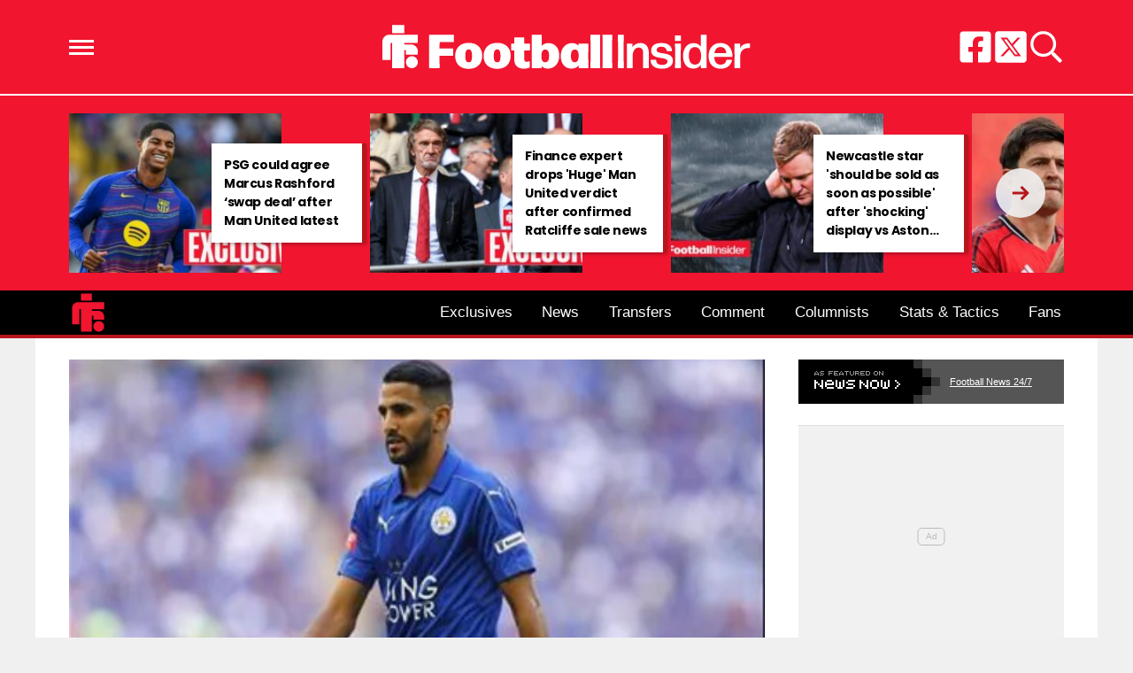

--- FILE ---
content_type: text/html; charset=UTF-8
request_url: https://www.footballinsider247.com/subscribe/
body_size: 7094
content:
<!DOCTYPE html>
<html lang="en-GB"><head><meta charset="UTF-8"><meta name="viewport" content="width=device-width, initial-scale=1.0, user-scalable=1, minimum-scale=1.0, maximum-scale=5.0, viewport-fit=cover"><title>Football Insider</title><style>body{font-family:-apple-system,BlinkMacSystemFont,"Segoe UI",Roboto,Oxygen-Sans,Ubuntu,Cantarell,"Helvetica Neue",sans-serif;font-display:swap;-moz-osx-font-smoothing:grayscale}@font-face { font-family: 'Poppins'; font-style: normal; font-weight: 400; font-display: swap; src: url(https://fonts.gstatic.com/s/poppins/v20/pxiEyp8kv8JHgFVrFJA.ttf) format('truetype'); } @font-face { font-family: 'Poppins'; font-style: normal; font-weight: 700; font-display: swap; src: url(https://fonts.gstatic.com/s/poppins/v20/pxiByp8kv8JHgFVrLCz7V1s.ttf) format('truetype'); } :root{--header-font:"Poppins",sans-serif}h1,h2,h3,h4,h5,h6,.hf{font-family:var(--header-font);font-weight:bold;-moz-osx-font-smoothing:grayscale}:root{--grv-bg:240,240,240;--grv-body:255,255,255;--grv-text:0,0,0;--grv-light-text:118,118,118;--grv-lighter-text:160,160,160;--grv-panel:249,249,249;--grv-panel-bold:241,241,241;--grv-panel-strong:200,200,200;--primary-color:0,0,0;--primary-text:255,255,255;--primary-accent:182,22,28;--secondary-color:182,22,28;--secondary-text:255,255,255;--header:241,21,47;--footer:205,34,41;--heading:205,34,41;--link:182,22,28;--link-accent:0,0,0;--header-text:255,255,255;--primary-accent-text:255,255,255;--grv-topic-title:205,34,41;--terms:182,22,28;--terms-text:255,255,255;--menu:0,0,0;--menu-accent:182,22,28;--menu-text:255,255,255;--menu-accent-text:255,255,255;--footer-text:255,255,255;--button:0,0,0;--button-accent:182,22,28;--button-text:255,255,255;--button-accent-text:255,255,255;}@media (prefers-color-scheme: dark) { :root { --grv-bg:0,0,0;--grv-body:20,20,20;--grv-text:255,255,255;--grv-light-text:140,140,140;--grv-lighter-text:100,100,100;--grv-panel:15,15,15;--grv-panel-bold:5,5,5;--grv-panel-strong:80,80,80;--header:241,21,47;--link-accent:80,80,80; }}html{line-height:1.15;-webkit-text-size-adjust:100%}body{margin:0}main{display:block}h1{font-size:2em;margin:.67em 0}hr{box-sizing:content-box;height:0;overflow:visible}pre{font-family:monospace,monospace;font-size:1em}abbr[title]{border-bottom:none;text-decoration:underline;text-decoration:underline dotted}b,strong{font-weight:bolder}code,kbd,samp{font-family:monospace,monospace;font-size:1em}small{font-size:80%}sub,sup{font-size:75%;line-height:0;position:relative;vertical-align:baseline}sub{bottom:-0.25em}sup{top:-0.5em}button,input,optgroup,select,textarea{font-family:inherit;font-size:100%;line-height:1.15;margin:0}button,input{overflow:visible}button,select{text-transform:none}button,[type=button],[type=reset],[type=submit]{-webkit-appearance:button}button::-moz-focus-inner,[type=button]::-moz-focus-inner,[type=reset]::-moz-focus-inner,[type=submit]::-moz-focus-inner{border-style:none;padding:0}button:-moz-focusring,[type=button]:-moz-focusring,[type=reset]:-moz-focusring,[type=submit]:-moz-focusring{outline:1px dotted ButtonText}fieldset{padding:.35em .75em .625em}legend{box-sizing:border-box;display:table;max-width:100%;padding:0;white-space:normal}progress{vertical-align:baseline}[type=number]::-webkit-inner-spin-button,[type=number]::-webkit-outer-spin-button{height:auto}[type=search]{-webkit-appearance:textfield;outline-offset:-2px}[type=search]::-webkit-search-decoration{-webkit-appearance:none}::-webkit-file-upload-button{-webkit-appearance:button;font:inherit}details{display:block}summary{display:list-item}:root{--page-margin:1.6rem;--minus-page-margin:-1.6rem;--page-width:120rem;--grv-ad-sticky:5px;--taboola-h:1000px;--taboola-single-h:390px;--related-h:1538px;--latest-h:3960px}@media(min-width: 500px){:root{--taboola-h:790px;--taboola-single-h:350px}}@media(min-width: 576px){:root{--related-h:1155px;--latest-h:1440px;--taboola-h:810px;--taboola-single-h:370px}}@media(min-width: 768px){:root{--page-margin:2.5rem;--minus-page-margin:-2.5rem;--related-h:1386px;--latest-h:1729px;--taboola-h:940px;--taboola-single-h:450px}}@media(min-width: 992px){:root{--page-margin:3.8rem;--minus-page-margin:-3.8rem;--taboola-h:840px;--taboola-single-h:380px}}@media(min-width: 1200px){:root{--taboola-h:1000px;--taboola-single-h:460px}}h1,h2,h3,h4,h5,h6{line-height:1.3}h1 a,h2 a,h3 a,h4 a,h5 a,h6 a{font-family:inherit}a{color:rgb(var(--grv-text))}.caption{position:absolute;right:0;bottom:0;background:rgba(var(--grv-text), 0.4);color:rgb(var(--grv-body));display:inline-block;text-align:right;padding:.25em}figcaption{color:rgb(var(--grv-light-text));font-size:.8em;font-style:italic}.banner-grad{background:linear-gradient(to bottom, rgba(0, 0, 0, 0.5) 0%, rgba(0, 0, 0, 0.25) 100%);position:absolute;top:0;left:0;right:0;bottom:0}.post-meta{display:flex;align-items:center;gap:.5em;line-height:1}.post-meta svg{width:1em;height:1em;display:block;flex:0 0 1em}.post-date{color:rgb(var(--grv-light-text));position:relative}.post-list .post-date{width:50%;overflow:hidden}.post-list .post-date time{--clamp-height: 1;display:-webkit-box;-webkit-line-clamp:var(--clamp, 1);-webkit-box-orient:vertical;overflow:hidden;min-height:calc(var(--clamp-height, 1.3em)*var(--clamp, 1))}.post-author a{text-decoration:none}.button{display:inline-block;border-radius:.25em;text-decoration:none;padding:.5em 1em;white-space:nowrap;text-align:center;color:rgb(var(--button-text));background-color:rgb(var(--button))}.input-group{border-radius:1em 0 0 1em;display:flex;align-items:center;background:rgb(var(--grv-body));padding-left:1em;gap:1em}.input-group svg{display:block;width:2em;height:2em}.input-group input[type=text]{flex:1;outline:0;border:none;background:rgb(var(--grv-body));color:rgb(var(--grv-text))}.input-group button{padding:1em 2em;text-transform:uppercase;background:rgb(var(--button));color:rgb(var(--button-text));border-width:0}.wp-block-getty-images-media>div,.wp-block-image>div{position:relative}article a img{width:100%;height:100%;object-fit:cover}.wp-block-getty-images-media img,.wp-block-image img,img.size-full,img.size-large,.single-article>p>img{max-width:100% !important;height:auto;display:block;margin:0 auto}.wp-block-gallery{display:block}.videoData{display:none}#sidebar .GRVMpuWrapper,#sidebar .GRVAd{margin:2em auto}#sidebar .GRVMpuWrapper .GRVAd{margin:0 auto}body.cpauthenticated .GRVMpuWrapper,body.cpauthenticated .GRVAd,body.cpauthenticated .GRVMultiVideo{display:none !important}.GRVAd.leaderboard-fixed{transform:translateY(300px) !important}.GRVAd.leaderboard-fixed.GRVAdHidden .GRVAdWrap{transform:translateY(0) !important}.GRVAd.leaderboard-fixed:not(.GRVAdHidden) .GRVAdWrap{transform:translateY(-300px) !important}body .GRVMpuWrapper{background:rgb(var(--grv-panel-bold))}body .GRVAdBG{background:rgba(var(--grv-body), 0.8)}body .GRVAdBBG{fill:rgba(var(--grv-body), 0.8)}body .GRVAd[data-ad-type=inimage]{padding:0 !important;margin:0;box-sizing:content-box;position:absolute;width:100%;bottom:0;z-index:2;background:none;border-bottom-width:0}body .GRVAd[data-ad-type=inimage]>div{transform-origin:top left;margin:0 auto}body .GRVAd[data-ad-type=inimage] iframe{margin:0 !important}.grv-revcontent>:first-child{background:#fff}.post-list a{text-decoration:none}.post-list h2{font-size:1.4em;letter-spacing:-0.4px;margin:.5em 0}.post-list>article:first-of-type{margin-top:0 !important}.post-list>:last-child{margin-bottom:0 !important}.post-list .topic-title+h2{margin-top:0 !important}.post-list article{margin:2em 0}.post-list .article-content:not(.inline)>:first-child{margin-top:0 !important}.post-list .article-content:not(.inline)>:last-child{margin-bottom:0 !important}.post-list .article-image{height:0;padding-bottom:56.25%;position:relative;background-color:rgb(var(--grv-panel-bold))}.post-list .article-image>a,.post-list .article-image img{display:block;width:100%;height:100%;position:absolute}.post-list .article-image img{object-fit:cover}.post-list .article-excerpt{color:rgb(var(--grv-light-text))}.post-list .no-posts p{font-size:1.6em}.post-list .topic-title{line-height:1;margin-top:.25em;margin-bottom:.25em}.post-list .topic-title a{color:rgb(var(--grv-topic-title));font-weight:700}@media(min-width: 768px){.content-panel:not(.content-list) .post-list .topic-title a{font-size:.8571428571em}}.related-list h2{margin:.5em 0;--clamp: 3;display:-webkit-box;-webkit-line-clamp:var(--clamp, 1);-webkit-box-orient:vertical;overflow:hidden;min-height:calc(var(--clamp-height, 1.3em)*var(--clamp, 1))}.related-list .article{margin:0}.related-list .article-content{margin-top:.7em}@media(min-width: 576px){.related-list .is-feature .article-image>a{position:absolute;display:block;left:0;right:0;top:0;bottom:0;border:3px solid rgb(var(--terms));border-radius:.5em;overflow:hidden;box-sizing:border-box}}.related-list .terms{padding-top:1em}.sidebar .related-list .terms{font-size:.8em}.related-list .terms>div{margin-left:-2em}.related-list .terms a{padding-left:3.5em;padding-right:1.5em}.related-list .terms a:hover{background:rgb(var(--terms))}.related-list .terms span{padding-left:0;padding-right:0}#dots-svg circle{fill:rgb(var(--grv-body))}.load-list{position:relative;overflow:hidden}.load-list:before{position:absolute;display:flex;align-items:center;justify-content:center;content:"";font-size:3em;background-color:rgb(var(--grv-panel-bold));inset:0;border-radius:.33em;color:rgb(var(--grv-body));font-weight:bold;text-align:center;padding:1em;margin:0 var(--page-margin)}.load-list .loading{position:absolute;display:block;top:50%;left:50%;transform:translate(-50%, -50%);opacity:.75}.load-list .article-details{height:1em}#sidebar .article-details{display:flex;gap:1em}#sidebar .related-list{overflow:hidden;display:grid;grid-template-columns:1fr;gap:2em}.archive-list .article-content{margin:1em var(--page-margin);font-size:1.4em}.archive-list .article-content p{font-size:.95em}.archive-list .article-details{display:flex;align-items:center;gap:1em;margin-top:1em}.latest-posts.title>:first-child{font-size:2.4em}@media(min-width: 576px){.post-list .article-image{border-radius:.5em;overflow:hidden}.load-list:before{margin:0}.archive-list .article{display:flex;gap:2em}.archive-list .article-image{flex:0 0 14em;width:14em;height:14em;padding-bottom:0}.archive-list .article-content{margin:0}}@media(min-width: 768px){.archive-list .article-content p{font-size:.8em}.archive-list .article-details{font-size:.8em}}.author-bio .grv-lp-image{width:12em}.author-social{font-size:1.6em;list-style:none;padding:0;display:flex;justify-content:center;gap:1em}.author-social svg{display:block;width:2em;height:2em}.author-social svg path{fill:rgb(var(--grv-panel-strong))}@media(min-width: 576px){.author-bio .grv-lp-image{width:10em}}@media(min-width: 768px){.author-social{justify-content:unset}}.widget-nn{margin-bottom:1.5em;background:#555}.widget-nn>a{font-size:.9em;display:flex;align-items:center;color:#fff}.widget-nn>a>:last-child{margin:0 1em}.widget-nn img{display:block}html{font-size:62.5%}body{background:rgb(var(--grv-bg));color:rgb(var(--grv-text));font-size:14px;font-size:1.4rem;line-height:1.5;position:relative}.content,#page-header,#hero-header{font-size:1rem;background-color:rgb(var(--grv-body))}@media(min-width: 768px){.content,#page-header,#hero-header{font-size:1.2rem}}.header-spacing>:first-child{margin-top:0 !important}.header-spacing>:last-child{margin-bottom:0 !important}.header-spacing>*{margin:1.5em var(--page-margin)}.header-spacing .terms,.header-spacing #hero{margin-left:0;margin-right:0}#page-header{padding-bottom:2em}#page-header.has-hero{padding-top:0 !important;padding-bottom:0 !important}.header-full #page-header{padding-top:2em}@media(min-width: 992px){#page-header{padding-top:2em}}#hero-header{padding-top:2em;padding-bottom:2em}.page-container,.header{position:relative}.content{display:grid;grid-template-areas:"main" "sidebar";grid-template-columns:1fr;padding-top:0;padding-bottom:4em}.grv-page-open+.content{padding-top:2em}@media(max-width: 767px){.header-full .grv-page-open+.content.no-margin{padding-top:0}}@media(max-width: 991px){#page:not(.header-full) .grv-page-open+.content{padding-top:0}}.content.is-single.is-banner{padding-bottom:0}.content.is-single.is-banner+.content{padding-top:4em}@media(min-width: 992px){.content.has-sidebar{grid-template-columns:auto 30rem;grid-template-rows:auto;column-gap:var(--page-margin);padding-right:var(--page-margin)}}.main{max-width:100%;min-width:100%}.main>*{margin:2em var(--page-margin)}@media(min-width: 992px){.has-sidebar .main>*{margin-right:0}}.main>.post-list+.post-list{margin-top:4em}@media(max-width: 767px){.main .banner,.main .banner-deluxe{margin-left:0;margin-right:0}}.main>:first-child{margin-top:0 !important}.main>:last-child{margin-bottom:0 !important}.main .title,.main .pagination{margin-top:4em}.main>.description{font-size:1.4em;margin-top:.5em;margin-bottom:.5em}@media(max-width: 575px){.main .post-list{margin-left:0;margin-right:0}}@media(max-width: 991px){.main .single-article{margin-left:0;margin-right:0}}@media(prefers-color-scheme: dark){body .header-logo a>*.light{display:none}body .header-logo a>*.dark{display:block}}#sidebar .sidebar-inner{position:sticky;top:var(--grv-ad-sticky, 0)}#sidebar .sidebar-inner>:first-child{margin-top:0 !important}@media(max-width: 991px){#sidebar{display:none}}.breadcrumbs a,.terms a{text-decoration:none;color:rgb(var(--grv-text));text-transform:uppercase;letter-spacing:-0.4px;font-weight:700}.breadcrumbs>*,.terms a{font-size:1.2em}.terms{overflow:hidden;padding-right:var(--page-margin)}.terms>div{margin:0 0 -0.24em -1rem}.terms a{display:inline-block !important;margin:0 .25em .2em 0;transform:skewX(-35deg);font-weight:300;color:rgb(var(--terms-text));background-color:rgba(var(--terms), 1);padding:0 var(--page-margin)}.terms span{padding:.25em 1rem;display:block;transform:skewX(35deg)}.terms .topic{color:rgb(var(--grv-text));background-color:rgba(var(--grv-panel-strong), 0.85)}.terms .home{background-color:rgb(var(--grv-text)) !important;color:rgb(var(--grv-body)) !important}.title{margin-top:1em;margin-bottom:1em;display:flex;align-items:center;gap:1em;text-transform:uppercase}.title a{color:rgb(var(--grv-text));text-decoration:none}.title>:first-child{margin:0;font-size:2em}body.home .title>:first-child{font-size:2.4em}.title span{flex:1;height:5px;background-color:rgb(var(--heading))}.more-in{font-size:1.6em}@media(min-width: 768px){.more-in{font-size:1.4em}}.page-description{font-size:1.4em}.page-description>:first-child{margin-top:0 !important}.page-description>:last-child{margin-bottom:0 !important}.page-description p{margin:1em 0}.page-description a:not(.button),.grv-lp a:not(.button){color:rgb(var(--link))}.search-page-form{font-size:1.2em}.search-page-form .input-group,.search-page-form .input-group input{background-color:rgb(var(--grv-panel-bold))}.search-page-form svg path{fill:rgb(var(--grv-text))}.search-form,.banner-container,.gutter-container,.mega-menu{display:none}@media(min-width: 1200px){#page{margin:0 auto;max-width:var(--page-width)}}html{height:100%}body{background:rgb(var(--primary-color));color:rgb(var(--primary-text));display:flex;flex-direction:column;height:100%}.signup{font-size:1em;padding:0 1.5em;text-align:center;flex:1 0 100%;display:flex;flex-direction:column;align-items:center}.signup>span{font-size:1.6em;margin:1em 0;text-transform:uppercase}.signup form{margin:0;flex:1;width:100%;display:flex;flex-direction:column;margin-bottom:1.5em}.textfield{width:100%;border-radius:.25em;border:0;padding:.5em}.signup p{margin-top:0}.rows{width:90%;max-width:480px;margin:0 auto}.row{display:flex;margin-bottom:1em}.row>div:first-child{text-align:right;display:none}.row>div:last-child{width:100%}.consent{flex:1;align-items:baseline}.consent>div{font-size:.9em}.button{background-color:rgb(var(--secondary-color));color:rgb(var(--secondary-text));border-style:none;cursor:pointer}.button:hover{background-color:rgb(var(--secondary-accent)) !important}.privacy{color:rgb(var(--primary-text))}.cta{display:none}.header{background-color:rgb(var(--header))}.header-full .header{border-bottom:4px solid rgb(var(--secondary-color))}.header ul{list-style:none;padding:0}.header-sep{height:2px;background:rgb(var(--header-text))}.flyout-menu.mob-hide{display:none}.header-grid{position:relative;max-width:1200px;margin:0 auto;box-sizing:border-box;padding:0 var(--page-margin);display:flex;gap:1em;align-items:center}.header-grid svg,.header-grid img{display:block}.header-hamburger{flex:1;display:flex;justify-content:flex-start;align-items:center;gap:1.5em}.header-menu-icon{width:2em;height:1.7rem;cursor:pointer;position:relative;outline:none}.header-menu-icon>div,.header-menu-icon:before,.header-menu-icon:after{content:"";position:absolute;width:100%;left:0;height:3px;background:rgb(var(--header-text));transition:all .32s}.header-menu-icon>div{top:7px}.header-menu-icon:before{top:0}.header-menu-icon:after{bottom:0}.header-search svg{width:1.6em;height:1.6em}.header-search path{fill:rgb(var(--header-text))}.header-social{flex:1}.header-social ul{display:flex;gap:.5em;justify-content:flex-end}.header-social svg{width:2em;height:2em}.header-social svg path{fill:rgb(var(--header-text))}@media(min-width: 768px){.header-social ul{gap:.75em}.header-social svg{width:2.4em;height:2.4em}}@media(min-width: 992px){.header-social ul{gap:1em}.header-social svg{width:2.85em;height:2.85em}}.header-logo{flex-grow:0;margin:2em 0}.header-logo a{display:table;max-width:573px;margin:0 auto}.header-logo a>*{height:5rem;width:auto;max-width:100%;display:none}.header-logo a>.light{display:block}.header-logo.landscape a>*{height:3rem}.header-logo.portrait a>*{height:7rem}@media(min-width: 768px){.header-logo.landscape a>*{height:4rem}.header-logo.portrait a>*{height:8.4rem}}@media(min-width: 992px){.header-logo.landscape a>*{height:5rem}}@media(prefers-color-scheme: dark){.header-logo a>.light{display:none}.header-logo a>.dark{display:block}}.header-min-logo{position:absolute;margin-left:var(--page-margin);width:3.6em;height:3.6em}.header-min-logo a{display:block}.header-min-logo svg,.header-min-logo img{display:block;width:100%;height:100%}.header-menu{position:relative;background-color:rgb(var(--menu))}.fi-border .header-menu{border-bottom:2px solid rgb(var(--header))}@media(max-width: 991px){.header-menu{display:none}}body>.header .header-menu{width:100%}body>.header .header-menu>div{max-width:var(--page-width);margin:0 auto}.header-menu .menu{margin:0 calc(var(--page-margin) - 1em) 0 var(--page-margin);text-align:right}.header-menu .menu>li{display:inline-block;text-align:left}.header-menu .sub-menu{display:none}.header-menu .menu a{font-size:1.2em;line-height:1;display:block;text-decoration:none;color:rgb(var(--menu-text));padding:1em}.header-carousel{height:220px;display:none;max-width:1200px;margin:0 auto;padding:0 var(--page-margin);box-sizing:border-box}@media(min-width: 992px){.header-carousel{display:block}}.hc-carousel>div:first-child{position:relative}.hc-carousel .hide{display:none}.hc-list{height:180px;display:flex;padding:20px 0;gap:1.5em}.hc-list:before{background-color:rgb(var(--header))}#list-arrow-svg path{fill:rgb(var(--link))}.post-list .article-image{border-radius:0}.post-list .topic-title{margin-top:.25em;margin-bottom:.25em}.post-list .topic-title a{color:rgb(var(--grv-body));font-weight:100;background:rgb(var(--grv-text));text-transform:uppercase;font-size:.8em;padding-left:.4em;padding-right:.4em}.terms a{position:relative;transform:none;margin:0 .25em .25em 0}.terms a:nth-child(n+2){padding-left:1em;padding-right:1em}.terms span{transform:none}.title{gap:0;align-items:flex-end}.title>:first-child{text-transform:none;font-weight:lighter;background-color:rgb(var(--heading));color:rgb(var(--fi-heading-text, 255, 255, 255));padding:.4em .5em;font-size:1.4em !important}.title a{color:rgb(var(--fi-heading-text, 255, 255, 255))}.title span{display:block;height:2px}.bm-company-logo{background-color:#000;display:inline-block;margin:.5em 0}.grv-taboola{height:auto !important}.newsletter iframe{height:420px}</style><link rel="preload" href="https://www.footballinsider247.com/wp-content/themes/grv-media/css/deferred-carousel-custom.css?ver=1.20.53" as="style" onload="this.onload=null;this.rel='stylesheet'"><noscript><link rel="stylesheet" href="https://www.footballinsider247.com/wp-content/themes/grv-media/css/deferred-carousel-custom.css?ver=1.20.53"></noscript><link rel="preload" href="https://www.footballinsider247.com/wp-content/themes/football-insider-247/css/deferred-carousel.css?ver=1.3.6" as="style" onload="this.onload=null;this.rel='stylesheet'"><noscript><link rel="stylesheet" href="https://www.footballinsider247.com/wp-content/themes/football-insider-247/css/deferred-carousel.css?ver=1.3.6"></noscript><meta name='robots' content='index, follow, max-image-preview:large, max-snippet:-1, max-video-preview:-1' /><script type="application/ld+json">{"@context":"http://schema.org","@graph":[{"@type":"NewsMediaOrganization","@id":"https://www.footballinsider247.com/#organization","name":"Football Insider","url":"https://www.footballinsider247.com/","sameAs":["https://www.facebook.com/insiderfootball/","https://twitter.com/footyinsider247"],"logo":{"@type":"ImageObject","@id":"https://www.footballinsider247.com/#logo","inLanguage":"en-GB","url":"","contentUrl":"","width":"438","height":"72","caption":"Football Insider"},"image":{"@id":"https://www.footballinsider247.com/#logo"}},{"@type":"WebSite","@id":"https://www.footballinsider247.com/#website","url":"https://www.footballinsider247.com/","name":"Football Insider","description":"The inside track on the football stories that matter","inLanguage":"en-GB","publisher":{"@id":"https://www.footballinsider247.com/#organization"}},{"@type":"WebPage","@id":"https://www.footballinsider247.com#webpage","url":"https://www.footballinsider247.com","name":"Home","isPartOf":{"@id":"https://www.footballinsider247.com/#website"},"datePublished":"2026-01-25T21:30:00+00:00","dateModified":"2026-01-25T21:30:00+00:00","description":"The inside track on the football stories that matter","breadcrumb":{"@id":"https://www.footballinsider247.com#breadcrumb"},"inLanguage":"en-GB"},{"@type":"BreadcrumbList","@id":"https://www.footballinsider247.com#breadcrumb","itemListElement":[{"@type":"ListItem","position":1,"name":"Home","item":"https://www.footballinsider247.com"}]}]}</script><meta property="og:locale" content="en_GB" /><meta property="og:type" content="website" /><meta property="og:site_name" content="Football Insider" /><meta name="twitter:card" content="summary_large_image" /><script id="footb-ready">window.advanced_ads_ready=function(e,a){a=a||"complete";var d=function(e){return"interactive"===a?"loading"!==e:"complete"===e};d(document.readyState)?e():document.addEventListener("readystatechange",(function(a){d(a.target.readyState)&&e()}),{once:"interactive"===a})},window.advanced_ads_ready_queue=window.advanced_ads_ready_queue||[];</script><link rel="preload" href="https://www.footballinsider247.com/wp-content/plugins/contact-form-7/includes/css/styles.css?ver=5.9.2" as="style" onload="this.onload=null;this.rel='stylesheet'"><noscript><link rel="stylesheet" href="https://www.footballinsider247.com/wp-content/plugins/contact-form-7/includes/css/styles.css?ver=5.9.2"></noscript><meta name="theme-color" content="#ce171f"><script>if(navigator&&navigator.serviceWorker){navigator.serviceWorker.register("/grv-sw-1.js");}</script><script>window.dataLayer=window.dataLayer||[];dataLayer.push({"primary_category_slug": "none","primary_category_name": "none","author": "none","author_id": "0","post_date": "2026-01-25","tags": []});</script><link rel="icon" href="/favicon.ico" sizes="32x32"><link rel="icon" href="/icon.svg" type="image/svg+xml"><link rel="apple-touch-icon" href="/apple-touch-icon.png"><link rel="manifest" href="/manifest.webmanifest"><script>window.GRVAdsConfig=window.GRVAdsConfig||{};window.GRVAdsConfig.gptSegmentCallback=function(){return["home "];};window.GRVAdsConfig.skinBreak=9999999;window.GRVAdsConfig.skinBreakNarrow=9999999;window.GRVTimeSinceText = {"year":["year ago","years ago"],"month":["month ago","months ago"],"day":["day ago","days ago"],"hour":["hour ago","hours ago"],"min":["min ago","mins ago"],"now":["Now"]};</script></head><body class="blog header-full header-fixed aa-prefix-footb-"> <style>.grid{display:grid;grid-template-columns:1fr 1fr;margin:0.5em auto 1em auto;justify-items:flex-start;max-width:400px}.grid>div{display:flex;align-items:center;gap:0.5em}.consent>div{display:flex;align-items:center;gap:0.5em;justify-content:center}.textfield{box-sizing:border-box}.button:hover{background-color:rgb(var(--secondary-color))!important}</style> <div class="signup"> <span class="hf">Join Our Newsletter</span> <p>Subscribe to daily email updates from Football Insider</p> <form class="js-cm-form" id="subForm" action="https://www.createsend.com/t/subscribeerror?description=" method="post" data-id="191722FC90141D02184CB1B62AB3DC26386A83ABDCCC7A96202C0BE9E94ECAEA99ACD00DF412687F1AF7FE0E90996EB54EE3AA1077E500E972F96E1E059874E7"> <div class="rows"> <div class="row field"> <div><label for="fieldName">Name</label></div> <div><input class="textfield" aria-label="Name" id="fieldName" maxlength="200" name="cm-name" placeholder="Your Name"></div> </div> <div class="row field"> <div><label for="fieldEmail">Email</label></div> <div><input autocomplete="Email" aria-label="Email" class="js-cm-email-input qa-input-email textfield" id="fieldEmail" maxlength="200" name="cm-tytdkkh-tytdkkh" required="" type="email" placeholder="Your Email"></div> </div> <div> <label>Opt in to another list</label> <div class="grid"> <div> <input id="tyilhdd" name="cm-ol-tyilhdd" type="checkbox" value="tyilhdd"> <label for="tyilhdd">Transfer Newsletter</label> </div> <div> <input id="tyilhkl" name="cm-ol-tyilhkl" type="checkbox" value="tyilhkl"> <label for="tyilhkl">Chelsea News</label> </div> <div> <input id="tyilhhi" name="cm-ol-tyilhhi" type="checkbox" value="tyilhhi"> <label for="tyilhhi">Liverpool News</label> </div> <div> <input id="tyilhhk" name="cm-ol-tyilhhk" type="checkbox" value="tyilhhk"> <label for="tyilhhk">Man City News</label> </div> <div> <input id="tyilhhh" name="cm-ol-tyilhhh" type="checkbox" value="tyilhhh"> <label for="tyilhhh">Man United News</label> </div> <div> <input id="tyilhky" name="cm-ol-tyilhky" type="checkbox" value="tyilhky"> <label for="tyilhky">Tottenham News</label> </div> </div> </div> </div> <div class="consent"> <div> <input aria-required="" id="cm-privacy-consent" name="cm-privacy-consent" required="" type="checkbox"> <label for="cm-privacy-consent">I agree to be emailed</label> </div> <input id="cm-privacy-consent-hidden" name="cm-privacy-consent-hidden" type="hidden" value="true"> </div> <p><a class="privacy" href="https://grv.media/privacy" rel="noopener" target="_blank">Privacy policy</a></p> <button class="js-cm-submit-button button" type="submit">Subscribe</button></form> </div> </div> <script src="https://js.createsend1.com/javascript/copypastesubscribeformlogic.js"></script></main></div></div><div class="page-footer"></div></body></html>
